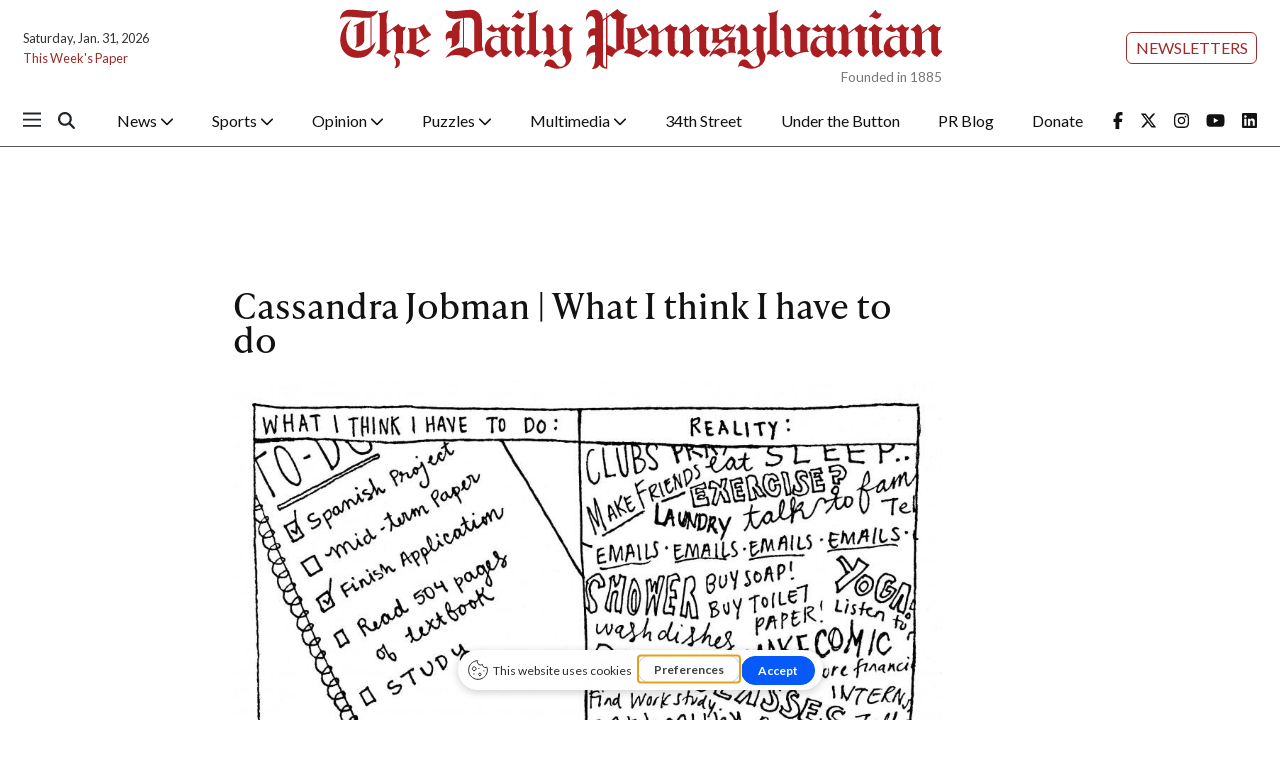

--- FILE ---
content_type: text/html; charset=utf-8
request_url: https://www.google.com/recaptcha/api2/aframe
body_size: 266
content:
<!DOCTYPE HTML><html><head><meta http-equiv="content-type" content="text/html; charset=UTF-8"></head><body><script nonce="OuAtmOqE90O0gR1cc4BDDw">/** Anti-fraud and anti-abuse applications only. See google.com/recaptcha */ try{var clients={'sodar':'https://pagead2.googlesyndication.com/pagead/sodar?'};window.addEventListener("message",function(a){try{if(a.source===window.parent){var b=JSON.parse(a.data);var c=clients[b['id']];if(c){var d=document.createElement('img');d.src=c+b['params']+'&rc='+(localStorage.getItem("rc::a")?sessionStorage.getItem("rc::b"):"");window.document.body.appendChild(d);sessionStorage.setItem("rc::e",parseInt(sessionStorage.getItem("rc::e")||0)+1);localStorage.setItem("rc::h",'1769912745460');}}}catch(b){}});window.parent.postMessage("_grecaptcha_ready", "*");}catch(b){}</script></body></html>